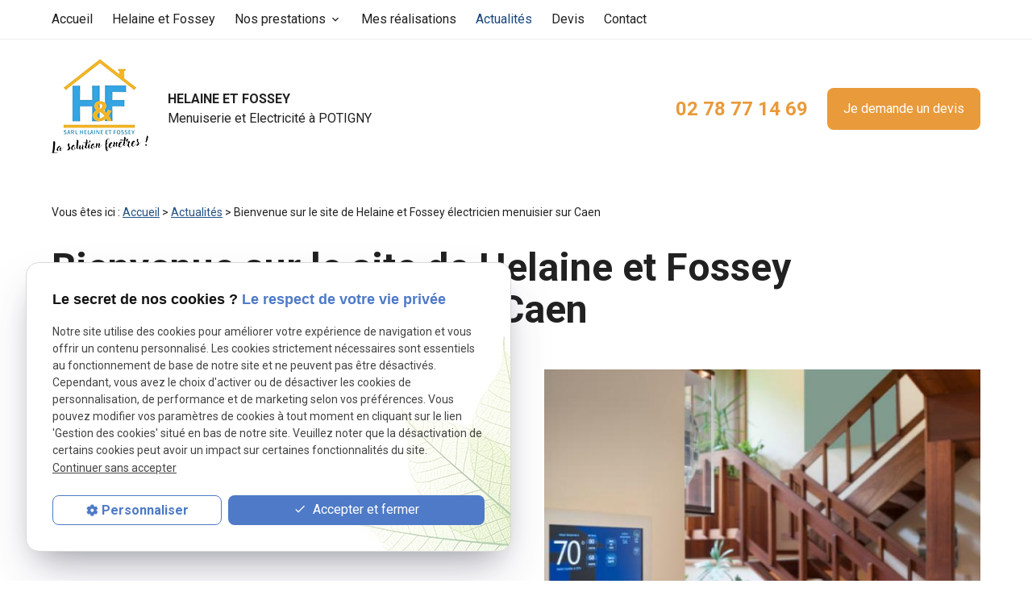

--- FILE ---
content_type: text/html; charset=UTF-8
request_url: https://www.helaine-et-fossey.fr/bienvenue-sur-le-site-de-helaine-et-fossey-electricien-menuisier-sur-caen_ad24.html
body_size: 4633
content:
<!DOCTYPE html>
<html lang="fr">

	<!-- HEAD -->
	<head>
		<meta charset="UTF-8"/>
		<title>Bienvenue sur le site de Helaine et Fossey électricien menuisier sur Caen</title>
<meta name="keywords" content="Bienvenue sur le site de Helaine et Fossey électricien menuisier sur Caen" />
<meta name="description" content="Retrouvez très prochainement les actualités de l'entreprise de menuiseries extérieures et d’électricité Helaine et Fossey sur Caen." />
<meta property="og:title" content="Bienvenue sur le site de Helaine et Fossey électricien menuisier sur Caen" />
<meta property="og:type" content="article" />
<meta property="og:url" content="https://www.helaine-et-fossey.fr/bienvenue-sur-le-site-de-helaine-et-fossey-electricien-menuisier-sur-caen_ad24.html" />
<meta property="og:image" content="https://www.helaine-et-fossey.fr/photos/crop200x200/domotique-2-1.jpg" />
<meta property="og:site_name" content="helaine-et-fossey.fr" />
<meta property="og:description" content="Retrouvez très prochainement les actualités de l'entreprise de menuiseries extérieures et d’électricité Helaine et Fossey sur Caen." />
<link rel="canonical" href="https://www.helaine-et-fossey.fr/bienvenue-sur-le-site-de-helaine-et-fossey-electricien-menuisier-sur-caen_ad24.html">
		<meta name="viewport" content="initial-scale=1.0, minimum-scale=1.0, maximum-scale=5.0, width=device-width" />

<!-- Colors -->
<meta name="msapplication-TileColor" content="#FFFFFF" />
<meta name="msapplication-TileImage" content="public/assets/gifs/icons/ms-icon-144x144.png" />

<!-- Icons -->
<link rel="apple-touch-icon" sizes="57x57" href="public/assets/gifs/icons/apple-icon-57x57.png" />
<link rel="apple-touch-icon" sizes="60x60" href="public/assets/gifs/icons/apple-icon-60x60.png" />
<link rel="apple-touch-icon" sizes="72x72" href="public/assets/gifs/icons/apple-icon-72x72.png" />
<link rel="apple-touch-icon" sizes="76x76" href="public/assets/gifs/icons/apple-icon-76x76.png" />
<link rel="apple-touch-icon" sizes="114x114" href="public/assets/gifs/icons/apple-icon-114x114.png" />
<link rel="apple-touch-icon" sizes="120x120" href="public/assets/gifs/icons/apple-icon-120x120.png" />
<link rel="apple-touch-icon" sizes="144x144" href="public/assets/gifs/icons/apple-icon-144x144.png" />
<link rel="apple-touch-icon" sizes="152x152" href="public/assets/gifs/icons/apple-icon-152x152.png" />
<link rel="apple-touch-icon" sizes="180x180" href="public/assets/gifs/icons/apple-icon-180x180.png" />
<link rel="icon" type="image/png" sizes="192x192"  href="public/assets/gifs/icons/android-icon-192x192.png" />
<link rel="icon" type="image/png" sizes="32x32" href="public/assets/gifs/icons/favicon-32x32.png" />
<link rel="icon" type="image/png" sizes="96x96" href="public/assets/gifs/icons/favicon-96x96.png" />
<link rel="icon" type="image/png" sizes="16x16" href="public/assets/gifs/icons/favicon-16x16.png" />

<!-- Manifest -->
<link rel="manifest" href="./manifest.json" />

<!-- Font -->
<link rel="preload stylesheet" as="style" href="https://fonts.googleapis.com/icon?family=Material+Icons+Outlined&display=block" />
<link rel="preload stylesheet" as="style" href="https://fonts.googleapis.com/css2?family=Roboto:ital,wght@0,400;0,700;1,400;1,700&display=swap" />

<!-- CSS -->
<link rel="preload stylesheet" as="style" href="/ressources/css/thickbox.css" />
<link rel="preload stylesheet" as="style" href="/ressources/20121001/css/fancybox/jquery.fancybox.css" media="screen" />
<link rel="preload stylesheet" as="style" href="/ressources/v2.0.3/css/styleiecheck.css" media="screen" />

<link rel="preload stylesheet" as="style" type="text/css" href="public/css/slick.css" />
<link rel="preload stylesheet" as="style" type="text/css" href="public/css/slick-theme.css" />

<link rel="preload stylesheet" as="style" href="public/css/main.css" media="screen, projection" />
<link rel="preload stylesheet" as="style" href="public/css/theme.css" media="screen, projection" />

<!-- Javascript -->
<script rel="preload" src="/ressources/20121001/js/jquery.min.js" as="script"></script>
    <link rel="preload stylesheet" as="style" type="text/css" href="public/css/components/css-actualites.css" media="screen" />
	</head>

	<!-- BODY -->
	<body class="actualites-detail">

		<!-- HEADER -->
		<header>
			<div class="sticky">
    
<div class="menu-mobile">
    <div class="container">
        <div class="menu-mobile-content">
            <button id="menu-meatballs" class="btn-menu">
                <span class="material-icons-outlined">more_horiz</i>
            </button>
            <button id="menu-burger" class="btn-menu">
                <span class="material-icons-outlined">menu</i>
            </button>
        </div>
    </div>
</div>
<div class="top-bar">
    <div class="container">
        <div class="flex-row l-align-items-center l-justify-content-space-between">
            <!--<div class="col">
                            </div>-->
            <div class="col">
                <nav id="main-nav" class="main-nav">
                    <ul><li class="firstLi"><a href="/">Accueil</a></li><li class="firstLi"><a href="electricien-menuisier.php">Helaine et Fossey</a></li><li class="firstLi sous_menu"><a href="#">Nos prestations</a><ul class="dropdown"><li class="sousLi"><a href="entreprise-electricite.php">Électricité</a></li><li class="sousLi"><a href="travaux-menuiserie-exterieure.php">Menuiserie</a></li></ul><li class="firstLi"><a href="realisation_cl3.html">Mes réalisations</a></li><li class="firstLi"><a class="selected" href="actualites_al.html">Actualités</a></li><li class="firstLi"><a href="devis.php">Devis</a></li><li class="firstLi"><a href="contact.php">Contact</a></li></ul>                </nav>
            </div>
        </div>
    </div>
</div>    <div id="header-content">
    <div class="container">
        <div class="flex-row l-align-items-center l-justify-content-space-between">
            <div class="col">
                <div class="brand">
    <a href="/" target="_self" class="logo" title="Aller &agrave; la page d'accueil">
        <div class="flex-row s-align-items-center">
            <div class="col">
    
                    <img src="public/assets/gifs/logo.png" width="" height="" alt="Logo Helaine et Fossey entreprise électricité menuiserie Ifs" class="header-only" />
                    <img src="public/assets/gifs/logo-footer.png" width="" height="" alt="Logo Helaine et Fossey entreprise électricité menuiserie Ifs" class="footer-only" />
               
            </div>
            <div class="col">
                <div class="bold">HELAINE ET FOSSEY</div>
                <div class="baseline">Menuiserie et Electricité &agrave; <span class="uppercase">Potigny</span></div>
            </div>
        </div>
    </a>
</div>            </div>
            <div class="col">
                <div class="contact-header center-align">
                    <div class="flex-row m-align-items-center m-justify-content-center l-justify-content-flex-end">
                                                    <div class="col">
                                <a href="tel:+33278771469" title="T&eacute;l&eacute;phoner au 02 78 77 14 69" class="tel bold accent-text">02 78 77 14 69</a>
                            </div>
                                                <div class="col">
                            <div class="btn-devis">
    <a href="devis.php" target="_self" title="Demander un devis" class="btn-1">Je demande un devis</a>
</div>                        </div>
                    </div>
                </div>
            </div>
        </div>
    </div>
</div></div>
<div class="fold">
            <!-- Fold pour les autres pages -->
    </div>		</header>

		<!-- MAIN -->
		<main>
			<div class="section">
				<div class="container">
					
<div id="fil_ariane"><strong>Vous êtes ici :</strong> <a href="/">Accueil</a> &gt; <a href="actualites_al.html">Actualités</a> &gt; Bienvenue sur le site de Helaine et Fossey électricien menuisier sur Caen</div>
    <h1>Bienvenue sur le site de Helaine et Fossey électricien menuisier sur Caen</h1>

<div id="container_actualite_listing">
    <div class="detail_actu">
                <span class="date_actu">Le 07 juillet 2022</span>

                    <div class="image_actu">
                <a class="lightbox" data-fancybox-group="actu_24"  href="https://www.helaine-et-fossey.fr/photos/domotique-2-1.jpg"><img src="https://www.helaine-et-fossey.fr/photos/crop640x480/domotique-2-1.jpg" title="Bienvenue sur le site de Helaine et Fossey électricien menuisier sur Caen" alt="Bienvenue sur le site de Helaine et Fossey électricien menuisier sur Caen" loading="lazy" width="640" height="480" /></a>            </div>
        
                <div class="actualitesDetailContenu"><p>Retrouvez très prochainement les actualités de l'entreprise de menuiseries extérieures et d’électricité Helaine et Fossey sur Caen.</p></div>
        
        
        <div class="actualitesDetailReseauxSociaux">
            <div class="btn_details_media">
                            <span class="tacTwitter"></span><a href="https://twitter.com/share" class="twitter-share-button" data-via="twitter_username" data-count="none" data-dnt="true"></a>
                        </div>

            <div class="btn_details_media">
                                    <div class="fb-like" data-layout="button" data-action="like" data-share="false"></div>
                            </div>
            
            <div class="clear_both"></div>
        </div>
    </div>

            <div id="listing_calendrier_2">
            <span id="titre_listing_calendrier">Autres actualités </span>
            <ul>
                                    <li><span class="mois_listing">août 2022</span>
                        <ul>
                                                    <li><a href="humidite-dans-votre-logement---quelques-informations-pratique---potigny--14-_ad30.html">Humidité dans votre logement , quelques informations pratique ! Potigny (14)</a></li>
                                                </ul>
                    </li>
                            </ul>

            <a href="actualites_al.html" class="bouton" title="Voir toutes les actualités">Voir toutes les actualités</a>
        </div>
    </div>
<div id="contact-page-interne" class="encart-contact section">
    <div class="bloc-contact">
        <div class="title-4">Gardons le contact&nbsp;:</div>
        <div class="components-encart-contact">
    <ul class="flex-row">
        <!-- DEVIS -->
        <li class="col s12 l4">
            <div class="center-align">
                <p class="bold">Une prestation vous int&eacute;resse&nbsp;?</p>
                <div class="btn-devis">
    <a href="devis.php" target="_self" title="Demander un devis" class="btn-1">Je demande un devis</a>
</div>            </div>
        </li>
        <!-- TÉLÉPHONE -->
        <li class="col s12 m6 l4">
            <div class="center-align">
                <p class="bold">Besoin d'un renseignement&nbsp;?</p>
                <a href="tel:+33278771469" title="T&eacute;l&eacute;phoner au 02 78 77 14 69" class="tel bold accent-text">02 78 77 14 69</a>
            </div>
        </li>
        <!-- RAPPEL -->
        <li class="col s12 m6 l4">
            <div class="center-align">
                <p class="bold">Vous souhaitez qu'on vous rappelle&nbsp;?</p>
                <div class="btn-rappel">
    <a href="rappel-telephonique.php" title="Demander &agrave; &ecirc;tre rappel&eacute;(e)" data-fancybox-type="iframe" rel="lightbox2" class="btn-3">Je souhaite &ecirc;tre rappel&eacute;(e)</a>
</div>            </div>
        </li>
            </ul>
</div>    </div>
</div>				</div>
			</div>
		</main>

		<!-- ASIDE -->
		<aside>
			<div id="encart-map" class="section">
    <div class="container">
                    <div class="flex-row m-align-items-stretch">
                <div class="col s12 m6 l5">
                    <div class="bloc-zone-intervention">
                        <div class="title-4">Notre zone d'intervention&nbsp;:</div>
                        <div class="zone-intervention">
    <ul>
        <li>Caen</li>
        <li>Falaise</li>
        <li>Hérouville-Saint-Clair</li>
        <li>Ifs</li>
        <li>Potigny</li>
        <li>St Pierre sur dives</li>
        <li>Thury harcourt</li>
        <li>Argentan</li>
      
    </ul>
</div>                    </div>
                </div>
                <div class="col s12 m6 l7">
                    <div class="map-container">
    <div class="googlemapssearch" data-search="sarl-helaine-et-fossey-14420-potigny" data-api-key="AIzaSyBsNNTQ0luoooUmLYu1uvgsJ25UrKJAE9g" width="100%" height="300" title="Google Maps" ></div></div>                </div>
            </div>
            </div>
</div>		</aside>

		<!-- FOOTER -->
		<footer>
			<div class="section primary white-text center-align">
    <div class="container">
        <div class="flex-row l-align-items-flex-end">
            <div class="col s12 l4 l-order-2">
                <div class="brand">
    <a href="/" target="_self" class="logo" title="Aller &agrave; la page d'accueil">
        <div class="flex-row s-align-items-center">
            <div class="col">
    
                    <img src="public/assets/gifs/logo.png" width="" height="" alt="Logo Helaine et Fossey entreprise électricité menuiserie Ifs" class="header-only" />
                    <img src="public/assets/gifs/logo-footer.png" width="" height="" alt="Logo Helaine et Fossey entreprise électricité menuiserie Ifs" class="footer-only" />
               
            </div>
            <div class="col">
                <div class="bold">HELAINE ET FOSSEY</div>
                <div class="baseline">Menuiserie et Electricité &agrave; <span class="uppercase">Potigny</span></div>
            </div>
        </div>
    </a>
</div>                                    <div class="siret">N&deg; SIRET&nbsp;: 40977889100021</div>
                            </div>
            <div class="col s12 l4 l-order-1">
                                                    <address>
                        <a href="tel:+33278771469" title="T&eacute;l&eacute;phoner au 02 78 77 14 69" class="tel bold">02 78 77 14 69</a>
                    </address>
                    <address>
                                                    <a href="https://goo.gl/maps/RGSYfbxMxCWMixMS9" target="_blank" rel="noopener noreferrer nofollow" title="Voir le plan" class="lien-maps">16 rue du général Leclerc<br />14420&nbsp;POTIGNY</a>
                                            </address>
                            </div>
            <div class="col s12 l4 l-order-3">
                <nav>
                    <ul class="list-nostyle">
                        <li><a href="plan-site.php" title="Voir le plan du site" target="_self">Plan du site</a></li>
                        <li><a href="/ressources/ajax/mentions_legales_box.php" title="Mentions l&eacute;gales" data-fancybox-type="iframe" class="ML_box">Mentions l&eacute;gales</a></li>
                        <li><a href="politique-de-confidentialite.php" title="Politique de confidentialit&eacute;" target="_self">Politique de confidentialit&eacute;</a></li>
                        <li><a href="#gestion-des-cookies" title="Gestion des cookies">Gestion des cookies</a></li>
                    </ul>
                </nav>
            </div>
        </div>
    </div>
</div>		</footer>

		<!-- MEATBALLS -->
		<div id="nav-meatballs" class="white">
    <div class="container">
        <!-- LOGO -->
        <div class="section">
            <div class="brand">
    <a href="/" target="_self" class="logo" title="Aller &agrave; la page d'accueil">
        <div class="flex-row s-align-items-center">
            <div class="col">
    
                    <img src="public/assets/gifs/logo.png" width="" height="" alt="Logo Helaine et Fossey entreprise électricité menuiserie Ifs" class="header-only" />
                    <img src="public/assets/gifs/logo-footer.png" width="" height="" alt="Logo Helaine et Fossey entreprise électricité menuiserie Ifs" class="footer-only" />
               
            </div>
            <div class="col">
                <div class="bold">HELAINE ET FOSSEY</div>
                <div class="baseline">Menuiserie et Electricité &agrave; <span class="uppercase">Potigny</span></div>
            </div>
        </div>
    </a>
</div>        </div>
        <!-- CTA -->
        <div class="btn-devis">
    <a href="devis.php" target="_self" title="Demander un devis" class="btn-1">Je demande un devis</a>
</div>        <div class="section">
            <div class="title-6"><span class="material-icons-outlined">phone</span>Contactez-nous&nbsp;:</div>
            <!-- NUMÉRO DE TÉLÉPHONE -->
                            <a href="tel:+33278771469" title="Appeler ce numéro" class="tel flow-text bold accent-text">02 78 77 14 69</a>
                        <!-- BOUTON RAPPEL -->
            <div class="btn-rappel">
    <a href="rappel-telephonique.php" title="Demander &agrave; &ecirc;tre rappel&eacute;(e)" data-fancybox-type="iframe" rel="lightbox2" class="btn-3">Je souhaite &ecirc;tre rappel&eacute;(e)</a>
</div>        </div>
        <div class="section">
            <div class="title-6"><span class="material-icons-outlined">email</span>&Eacute;crivez-nous&nbsp;:</div>
            <!-- BOUTON CONTACT -->
            <div class="btn-contact">
    <a href="contact.php" title="Prendre contact" target="_self" class="btn-2">Je prends contact</a>
</div>        </div>
        <div class="section">
            <div class="title-6"><span class="material-icons-outlined">place</span>Adresse&nbsp;:</div>
            <!-- ADRESSE POSTALE -->
                            <a href="https://goo.gl/maps/RGSYfbxMxCWMixMS9" title="Voir le plan" rel="noopener noreferrer nofollow" target="_blank">16 rue du général Leclerc<br />14420 POTIGNY</a>
                    </div>
        <!-- HORAIRES -->
        <div class="section">
            <div class="title-6"><span class="material-icons-outlined">access_time</span>Horaires&nbsp;:</div>
            <table class="horaires">
    <tbody>
        <tr class="">
            <td>Lundi</td>
            <td>09:00-12:00,&nbsp;<wbr>14:00-18:00</td>
        </tr>
        <tr class="today">
            <td>Mardi</td>
            <td>09:00-12:00,&nbsp;<wbr>14:00-18:00</td>
        </tr>
        <tr class="">
            <td>Mercredi</td>
            <td>Ferm&eacute;</td>
        </tr>
        <tr class="">
            <td>Jeudi</td>
            <td>09:00-12:00,&nbsp;<wbr>14:00-18:00</td>
        </tr>
        <tr class="">
            <td>Vendredi</td>
            <td>09:00-12:00,&nbsp;<wbr>14:00-18:00</td>
        </tr>
        <tr class="">
            <td>Samedi</td>
            <td>Ferm&eacute;</td>
        </tr>
        <tr class="">
            <td>Dimanche</td>
            <td>Ferm&eacute;</td>
        </tr>
    </tbody>
</table>        </div>
        <!-- RÉSEAUX SOCIAUX -->
        <!--<div class="section">
            <div class="reseaux-sociaux">
                <div class="title-6"><span class="material-icons-outlined">share</span>Réseaux sociaux&nbsp;:</div>
                            </div>
        </div> -->   
    </div>
</div>
		<!-- SCRIPTS -->
		<script rel="preload" src="/ressources/rwd.v1.1/js/outils.js" as="script"></script>
<script rel="preload" src="/ressources/20121001/js/jquery.fancybox.js" as="script"></script>
<script rel="preload" src="/ressources/4.0.1/js/slick.min.js"></script>
<script rel="preload" src="public/js/main.js" as="script"></script>
<script rel="preload" src="public/js/slick-config.js" as="script"></script>
<link href="/ressources/css/navigateurObsolete.css" rel="preload stylesheet" type="text/css" as="style"/>
<link rel="alternate" type="application/rss+xml" title="Actualités de helaine-et-fossey.fr" href="/rss.xml"/><script rel="preload" type="text/javascript" src="/ressources/js/tarteaucitron/tarteaucitron.js" as="script"></script>
<script rel="preload" type="text/javascript" src="/ressources/js/tarteaucitron/tarteaucitron_init.js" as="script"></script>
<script rel="preload" type="text/javascript" src="/ressources/js/navigateurObsolete.js" as="script"></script>
<script rel="preload" type="text/javascript" src="/ressources/js/newsletter.js" as="script"></script>
<script type="text/javascript">
(tarteaucitron.job = tarteaucitron.job || []).push("twitter");
</script>
<script type="text/javascript">
(tarteaucitron.job = tarteaucitron.job || []).push("googlemapssearch");
</script>
<script type="text/javascript">
(tarteaucitron.job = tarteaucitron.job || []).push("facebook");
</script>
<script type="text/javascript">
(tarteaucitron.job = tarteaucitron.job || []).push("youtube");
</script>
<script type="text/javascript">
(tarteaucitron.job = tarteaucitron.job || []).push("gcmadstorage");
</script>
<script type="text/javascript">
(tarteaucitron.job = tarteaucitron.job || []).push("gcmanalyticsstorage");
</script>
<script type="text/javascript">
(tarteaucitron.job = tarteaucitron.job || []).push("gcmpersonalization");
</script>
<script type="text/javascript">
(tarteaucitron.job = tarteaucitron.job || []).push("gcmadsuserdata");
</script>
<script type="text/javascript">
tarteaucitron.user.gtagUa = "G-NGST062VZG";(tarteaucitron.job = tarteaucitron.job || []).push("gtag");
</script>
<script>
    //This is the "Offline page" service worker

    //Add this below content to your HTML page, or add the js file to your page at the very top to register service worker
    if (navigator.serviceWorker.controller) {
        console.log('[PWA Builder] active service worker found, no need to register')
    } else {
        //Register the ServiceWorker
        navigator.serviceWorker.register('/pwabuilder-sw.js', {
            scope: './'
        }).then(function(reg) {
            // console.log('Service worker has been registered for scope:'+ reg.scope);
        });
    }
</script>		<section id="IEcheck"></section>

	</body>
</html>

--- FILE ---
content_type: text/css
request_url: https://www.helaine-et-fossey.fr/public/css/theme.css
body_size: 4172
content:
:root {
    --primary-color: hsla(212, 65%, 30%, 1);
    --primary-color-lighten: hsla(212, 65%, 40%, 1);
    --primary-color-darken: hsla(212, 65%, 20%, 1);
    --secondary-color: hsla(212, 58%, 33%, 1);
    --secondary-color-lighten: hsla(212, 58%, 43%, 1);
    --secondary-color-darken: hsla(212, 58%, 23%, 1);
    --accent-color: hsla(33, 80%, 57%, 1);
    --accent-color-lighten: hsla(33, 80%, 67%, 1);
    --accent-color-darken: hsla(33, 80%, 47%, 1);
    --background-color: hsla(0, 0%, 100%, 1);
    --text-color: hsla(0, 0%, 15%, 1);
    --text-color-lighten: hsl(0, 0%, 35%);
    --primary-background-color: hsla(0, 0%, 100%, 1);
    --secondary-background-color: hsla(0, 0%, 100%, 1);
    --accent-background-color: hsla(0, 0%, 100%, 1);
    --success-color: hsla(122, 39%, 49%, 1);
    --error-color: hsla(4, 90%, 58%, 1);
    --info-color: hsla(199, 98%, 48%, 1);
    --font-primary: Roboto, sans-serif;
    --font-secondary: Roboto, sans-serif;
    --card-border-radius: .5rem;
    --button-border-radius: .5rem;
}


/* UTILES */


/* ====== */

.flex-row.s-no-wrap {
    flex-wrap: nowrap;
}

.flex-row>.col.s-no-shrink {
    flex-shrink: 0;
}

.brand {
    margin-bottom: 1rem;
    text-align: center;
}

.brand .logo .flex-row {
    flex-direction: column;
    align-items: center;
}

.brand .logo .flex-row>.col:first-child {
    margin-bottom: 1rem;
}

.brand .logo .flex-row>.col:last-child {
    text-align: center;
}

.white-text .brand .logo svg,
.white-text .brand .logo svg * {
    fill: #FFFFFF;
}

main address {
    margin-bottom: 1.5rem;
}

[class*="slick-"] a {
    outline: none;
}

.slick-dotted {
    margin-bottom: 3.5rem !important;
}

.slick-dotted:last-child {
    margin-bottom: 2.5rem !important;
}

.slick-dots {
    margin-top: .5rem;
    top: 100%;
    bottom: auto;
}

.white-text .slick-dots li button:before,
.white-text .slick-dots li.slick-active button:before {
    color: #FFFFFF;
}

#fil_ariane>strong:first-child {
    font-weight: normal;
}

.paginationControl {
    display: block;
    width: 100%;
    margin-top: 1.5rem;
}

.paginationControl span,
.paginationControl a {
    display: inline-block;
    width: auto;
    padding: .25rem;
    font-size: 1.125rem;
    line-height: 1;
}

.paginationControl .disabled,
.paginationControl .selected {
    color: #cccccc;
}

.paginationControl a {
    color: var(--primary-color);
}

.paginationControl a:hover {
    color: var(--primary-color-darken);
}

.fancybox-lock {
    margin: 0 !important;
}

.fancybox-lock .fancybox-overlay {
    overflow-y: unset;
}

.slick-list {
    overflow: hidden !important;
}

.slick-prev::before,
.slick-next::before {
    font-family: 'Material Icons Outlined';
}

input:not([type]),
input[type="text"]:not(.browser-default),
input[type="password"]:not(.browser-default),
input[type="email"]:not(.browser-default),
input[type="url"]:not(.browser-default),
input[type="time"]:not(.browser-default),
input[type="date"]:not(.browser-default),
input[type="datetime"]:not(.browser-default),
input[type="datetime-local"]:not(.browser-default),
input[type="tel"]:not(.browser-default),
input[type="number"]:not(.browser-default),
input[type="search"]:not(.browser-default),
textarea {
    background-color: #FFFFFF;
}

section.ac-doubleColonne img {
    width: 100%;
    height: auto;
}

section.ac-colonne.ac-colonne_1.ui-sortable img {
    width: 100%;
    height: auto;
}

section.ac-colonne.ac-colonne_2.ui-sortable img {
    width: 100%;
    height: auto;
}

.sc-content .ac-doubleColonne .ac-colonne {
    object-fit: cover;
}

div#nav-meatballs {
    text-align: center;
}

div#nav-meatballs table.horaires {
    margin: auto;
}

div#nav-meatballs .reseaux-sociaux ul {
    justify-content: center;
}

.flex-row.s-justify-content-center {
    margin: 0px !important;
}

a.logo img+img {
    display: none;
}

footer a.logo img+img {
    display: block;
}

.fancy-box-body .logo .flex-row.s-align-items-center {
    justify-content: center;
}

.fancy-box-body .brand a {
    display: block;
    width: 100%;
    max-width: 100%;
    font-size: 0.8em;
}

.fancy-box-body h2::before {
    width: 0px;
    height: 0px;
}

.fancy-box-body h2 {
    display: block;
    text-align: center;
}

.fancy-box-body h2 {
    font-size: 13px !important;
    padding-bottom: 8px;
    margin-bottom: 0px;
}

body.fancy-box-body {
    padding: 0 15px;
}

body.fancy-box-body form.generateur p.erreur {
    padding: 0 5px;
    margin: 0 0 3px;
}

.fancy-box-body h1 {
    font-size: 13px !important;
    padding-bottom: 8px;
    margin-bottom: 0px;
    margin-top: 3px;
    text-align: center;
}

.fancy-box-body a.logo div .col+.col {
    display: none;
}

.filtres-top a {
    font-weight: 700;
    color: var(--accent-color);
    margin: 21px 0px;
    display: inline-block;
}

.filtres-top a:hover {
    opacity: 0.7;
}

.filtres-top a+a {
    margin-left: 20px;
}

@media screen and (max-width: 992px) {
    .reseaux-sociaux>ul {
        justify-content: center;
        margin: -.25rem;
    }
    .reseaux-sociaux>ul>li {
        padding: .25rem;
    }
    .reseaux-sociaux a {
        padding: .75rem;
    }
    .paginationControl {
        text-align: center;
    }
    .paginationControl span,
    .paginationControl a {
        margin: 0 .25rem;
        padding: .75rem;
        line-height: 1.5rem;
    }
    .paginationControl a {
        background-color: #FFFFFF;
    }
}

@media screen and (min-width: 601px) {
    .sc-content .ac-doubleColonne .ac-colonne {
        width: 100%;
    }
    section.ac-colonne.ac-colonne_2.ui-sortable img {
        width: 100%;
        height: 300px;
        object-fit: cover;
    }
    section.ac-colonne.ac-colonne_1.ui-sortable img {
        width: 100%;
        height: 300px;
        object-fit: cover;
    }
}

@media screen and (min-width: 768px) {
    .sc-content .ac-doubleColonne .ac-colonne {
        width: 50%;
    }
    section.ac-colonne.ac-colonne_2.ui-sortable img {
        width: 100%;
        height: 100%;
        object-fit: cover;
    }
    section.ac-colonne.ac-colonne_1.ui-sortable img {
        width: 100%;
        height: 100%;
        object-fit: cover;
    }
}

@media screen and (min-width: 993px) {
    .sc-content .ac-doubleColonne {
        align-items: center;
    }
    .flex-row.l-justify-content-flex-start {
        display: flex !important;
        justify-content: flex-start;
    }
    .l-row-reverse {
        display: flex;
        flex-direction: row-reverse;
    }
    .col.l-order-1 {
        order: 1;
    }
    .col.l-order-2 {
        order: 2;
    }
    .col.l-order-3 {
        order: 3;
    }
}


/* TYPOGRAPHIE */


/* =========== */

h2 {
    color: var(--primary-color);
}

div[id^="bloc"] ul,
div[id^="bloc"] ol,
.actualitesDetailContenu ul,
.actualitesDetailContenu ol {
    margin-left: 40px;
    margin-bottom: 1rem;
}

ol li {
    padding: .25em 0;
}

@media screen and (min-width: 601px) {
    h2,
    .title-2 {
        line-height: 1.25;
    }
}


/* TOP-BAR */


/* ======= */

.top-bar .main-nav ul li.sous_menu>a::after {
    font-family: 'Material Icons Outlined';
}

@media screen and (max-width: 992px) {
    .top-bar .main-nav {
        padding-bottom: 4rem;
    }
}

@media screen and (min-width: 993px) {
    .top-bar {
        border-bottom: solid 1px rgba(0, 0, 0, .08);
    }
    .top-bar .main-nav ul li.sous_menu ul.dropdown li.sous_menu {
        position: relative;
    }
    .top-bar .main-nav ul li.sous_menu ul.dropdown li.sous_menu a {
        display: flex;
        flex-direction: row;
        align-items: center;
        justify-content: space-between;
    }
    .top-bar .main-nav ul li.sous_menu ul.dropdown li.sous_menu>a::after {
        margin-top: 0;
        content: '\e5cc';
    }
    .top-bar .main-nav ul li.sous_menu ul.dropdown li.sous_menu ul.ssdropdown {
        display: none;
        width: max-content;
        max-width: 400px;
        background-color: rgba(255, 255, 255, 1);
        position: absolute;
        top: 0;
        left: 100%;
        box-shadow: 0 0 1rem 0 rgba(0, 0, 0, .08);
        z-index: 2;
    }
    .top-bar .main-nav ul li.sous_menu ul.dropdown li.sous_menu:hover ul.ssdropdown {
        display: block;
    }
    .top-bar .main-nav ul li.sous_menu ul.dropdown li.sous_menu:hover ul.ssdropdown a {
        font-weight: normal;
    }
}


/* HEADER-CONTENT */


/* ============== */

#header-content {
    padding-top: 1.5rem;
    padding-bottom: 1.5rem;
}

#header-content a.tel {
    font-size: 1.5rem;
}

@media screen and (min-width: 601px) {
    #header-content .brand .logo .flex-row {
        flex-direction: row;
    }
    #header-content .brand .logo .flex-row>.col:first-child {
        margin-bottom: 0;
    }
    #header-content .brand .logo .flex-row>.col:last-child {
        text-align: left;
    }
}

@media screen and (max-width: 992px) {
    #header-content a.tel {
        display: inline-block;
        margin-top: .5rem;
        margin-bottom: .5rem;
        padding: .75rem;
        line-height: 1;
    }
}

@media screen and (min-width: 993px) {
    #header-content .brand {
        margin-bottom: 0;
    }
}


/* FOLD */


/* ==== */

.fold-prestations .row {
    margin: 0 -1px 0 0;
}

.fold-prestations .row .col {
    padding: 0;
}

.prestation {
    display: flex;
    flex-direction: column;
    align-items: flex-start;
    justify-content: flex-end;
    width: 100%;
    height: 20rem;
    border-right: solid 1px transparent;
    overflow: hidden;
    position: relative;
}

.prestation>img {
    display: block;
    width: auto !important;
    max-width: none !important;
    min-width: 1000%;
    height: auto;
    min-height: 1000%;
    margin: auto;
    position: absolute;
    top: -10000%;
    right: -10000%;
    bottom: -10000%;
    left: -10000%;
    transform: scale(.1);
    z-index: -1;
}

.prestation>a {
    display: block;
    padding: 2rem;
    font-size: 1.25rem;
    font-weight: bold;
    color: #FFFFFF;
    position: static !important;
}

.prestation>a::before {
    display: block;
    width: 100%;
    height: 100%;
    content: '';
    background-color: #000000;
    opacity: .4;
    position: absolute;
    top: 0;
    right: 0;
    bottom: 0;
    left: 0;
    z-index: 0;
}

.prestation>a span {
    display: block;
    padding-left: 1rem;
    position: relative;
}

.prestation>a span::before {
    display: block;
    width: 0;
    height: 100%;
    content: '';
    border-left: solid 1px;
    position: absolute;
    top: 0;
    left: 0;
}

@media screen and (min-width: 601px) {
    .prestation {
        height: 20rem;
    }
}

@media screen and (min-width: 993px) {
    .prestation {
        height: 25rem;
    }
    .prestation>img {
        transition: transform .3s ease-in-out;
    }
    .prestation:hover>img {
        transform: scale(.12);
    }
}


/* BLOC-01 */


/* ======= */

.qualifications-bloc-01 {
    padding: .5rem 1.5rem;
    background-color: #FFFFFF;
    border-radius: var(--card-border-radius);
}

@media screen and (min-width: 601px) and (max-width: 992px) {
    .qualifications-bloc-01 {
        margin-bottom: 1.5rem;
    }
}


/* ENCART FORMULAIRE */


/* ================= */

.bloc-formulaire {
    background-color: #FFFFFF;
    border-radius: var(--card-border-radius);
    overflow: hidden;
}

.bloc-formulaire>.flex-row>.col:first-child>div {
    padding: 2rem 1.5rem;
}

.bloc-formulaire .title-4 {
    margin: 0;
    border-bottom: solid 1px var(--primary-color);
}

@media screen and (min-width: 601px) {
    .bloc-formulaire form .submit .btn.fluid {
        width: auto;
    }
    .bloc-formulaire>.flex-row>.col:first-child>div {
        padding: 2rem 0 2rem 1.5rem;
    }
    .bloc-formulaire>.flex-row>.col:last-child .image-wrapper {
        width: calc(100% + 1.5rem);
        margin-left: -1.5rem;
    }
}

@media screen and (min-width: 993px) {
    .bloc-formulaire form ul {
        column-count: 3;
        column-gap: 1.5rem;
    }
}


/* ENCART POINTS FORTS */


/* =================== */

.bloc-points-forts {
    background-color: #FFFFFF;
    border-radius: var(--card-border-radius);
}

.bloc-points-forts>div {
    padding: 2rem 1.5rem;
}

.bloc-points-forts .title-4 {
    margin: 0;
    border-bottom: solid 1px var(--primary-color);
}


/* CATALOGUE ENCART LISTING DÃ‰TAIL */


/* =============================== */

.card.fiche-catalogue .card-title {
    font-size: 1rem;
}

@media screen and (min-width: 993px) {
    .card.fiche-catalogue .card-image>img {
        transition: transform .3s ease-in-out;
    }
    .card.fiche-catalogue:hover .card-image>img {
        transform: scale(.12);
    }
    .card.fiche-catalogue .card-title a {
        transition: color .3s ease-in-out;
    }
    .card.fiche-catalogue .card-title a:hover {
        color: var(--primary-color);
    }
}


/* ENCART CONTACT */


/* ============== */

.bloc-contact {
    background-color: #FFFFFF;
    border-radius: var(--card-border-radius);
}

.bloc-contact>div {
    padding: 2rem 1.5rem;
}

.bloc-contact .title-4 {
    margin: 0;
    border-bottom: solid 1px var(--primary-color);
}

.encart-contact a.tel {
    display: inline-block;
    font-size: 1.5rem;
    line-height: 52px;
}

@media screen and (max-width: 600px) {
    .components-encart-contact .flex-row>.col:not(:last-child) {
        margin-bottom: 1.5rem;
    }
}

@media screen and (min-width: 601px) and (max-width: 992px) {
    .components-encart-contact .flex-row>.col:not(.m6):first-child {
        margin-bottom: 1.5rem;
    }
    .components-encart-contact .flex-row>.col:not(.m6):last-child {
        margin-top: 1.5rem;
    }
}


/* ENCART FOURNISSEURS */


/* =================== */

.bloc-fournisseurs {
    background-color: #FFFFFF;
    border-radius: var(--card-border-radius);
}

.bloc-fournisseurs>div {
    padding: 2rem 1.5rem;
}

.bloc-fournisseurs .title-4 {
    margin: 0;
    border-bottom: solid 1px var(--primary-color);
}

.fournisseurs ul li img {
    display: block;
    margin: 0 auto;
}


/* ENCART AVIS GOOGLE GMB */


/* ====================== */

#avis {
    margin-bottom: 0 !important;
}

#avis .titre_avis {
    font-size: 1.25rem;
}

#avis .titre_avis::after {
    content: ' :';
}

#encart_avis {
    max-width: none !important;
    margin: 0 -.75rem !important;
}

#encart_avis .bloc-avis {
    margin-right: .75rem;
    margin-bottom: 1rem;
    margin-left: .75rem;
    border-radius: var(--card-border-radius);
    box-shadow: none;
}

.js-more .avis::after {
    background: linear-gradient(to bottom, rgba(255, 255, 255, 0) 0%, rgba(255, 255, 255, 1) 100%) !important;
}

@media screen and (max-width: 992px) {
    #avis #encart_avis.slick-initialized {
        margin-bottom: 3rem;
    }
    #avis #encart_avis .slick-prev,
    #avis #encart_avis .slick-next {
        margin-top: .5rem;
        top: 100% !important;
        transform: none;
    }
    #avis #encart_avis .slick-prev {
        margin-right: .25rem;
        right: 50% !important;
        left: auto !important;
    }
    #avis #encart_avis .slick-next {
        margin-left: .25rem;
        right: auto !important;
        left: 50% !important;
    }
}


/* ENCART ACTUALITES */


/* ================= */

#encart-actualites .card {
    background-color: #FFFFFF !important;
    border-radius: var(--card-border-radius) !important;
}

#encart-actualites .card>div>* {
    padding: 2rem 1.5rem;
}

#encart-actualites .card .date-actualite {
    display: none;
}

#encart-actualites .card .card-title {
    margin: 0;
    font-size: 1.125rem;
    color: inherit !important;
    border-bottom: solid 1px var(--primary-color);
}

#encart-actualites .card .card-title>a {
    display: inline-block;
    color: inherit !important;
    transition: color .3s ease-in-out;
}

#encart-actualites .card .card-title>a:hover {
    color: var(--primary-color) !important;
}


/* ENCART MAP */


/* ========== */

.bloc-zone-intervention {
    background-color: #FFFFFF;
    border-radius: var(--card-border-radius);
}

.bloc-zone-intervention>div {
    padding: 2rem 1.5rem;
}

.bloc-zone-intervention .title-4 {
    margin: 0;
    border-bottom: solid 1px var(--primary-color);
}

.bloc-zone-intervention .zone-intervention ul {
    margin: 0;
    padding-left: 1em;
    list-style: none;
}

.bloc-zone-intervention .zone-intervention ul>li::before {
    display: inline-block;
    width: 1em;
    margin-left: -1em;
    content: '\26AC';
    color: var(--primary-color);
}

#encart-map .map-container {
    border-radius: var(--card-border-radius);
    overflow: hidden;
}

@media screen and (min-width: 601px) {
    #encart-map .map-container,
    #encart-map .map-container>iframe {
        height: 100%;
    }
    .bloc-zone-intervention .zone-intervention ul {
        column-count: 2;
        column-gap: 1.5rem;
    }
    .col .bloc-zone-intervention .zone-intervention ul {
        column-count: 1;
    }
}

@media screen and (min-width: 993px) {
    .bloc-zone-intervention .zone-intervention ul {
        column-count: 4;
    }
    .col .bloc-zone-intervention .zone-intervention ul {
        column-count: 2;
    }
}


/* NEWSLETTER */


/* ========== */

#newsletter label {
    display: none;
}

#newsletter p {
    margin-bottom: 1.5rem;
}

@media screen and (min-width: 601px) {
    #newsletter {
        max-width: 58.333333%;
        margin: 0 auto;
    }
}

@media screen and (min-width: 993px) {
    #newsletter {
        max-width: 41.666666%;
    }
}


/* FOOTER */


/* ====== */

body>footer a.tel {
    font-size: 1.5rem;
}

body>footer a.lien-maps {
    display: inline-block;
}

@media screen and (max-width: 992px) {
    body>footer>.section>.container>.flex-row>.col {
        padding-top: 0;
        padding-bottom: 0;
    }
    body>footer>.section>.container>.flex-row>.col:not(:last-child) {
        margin-bottom: 1.5rem;
    }
    body>footer a.tel {
        display: inline-block;
        margin-top: .5rem;
        margin-bottom: .5rem;
        padding: .75rem;
        line-height: 1;
    }
}

@media screen and (min-width: 993px) {
    body>footer .container>.flex-row>.col:nth-child(2) {
        text-align: left;
    }
    body>footer .container>.flex-row>.col:last-child {
        text-align: right;
    }
    body>footer .reseaux-sociaux,
    body>footer address:not(:last-child) {
        margin-bottom: 1rem;
    }
}


/* MEATBALLS */


/* ========= */

@media screen and (max-width: 600px) {
    #nav-meatballs .reseaux-sociaux>ul {
        justify-content: flex-start;
    }
}


/* PAGE CONTACT */


/* ============ */

.contact-page h1 {
    margin-bottom: 2rem;
    line-height: 1.42875;
    /* font-size: 28px; */
    color: #FFFFFF;
}

.contact-page #fil_ariane a {
    color: hsl(0deg 0% 100%);
}

.contact-page p.intro {
    color: #FFFFFF;
}

.contact-page .coordonnees li,
.contact-page #clock li {
    font-size: 1rem;
}

.contact-page .coordonnees li a.tel {
    color: var(--accent-color-lighten);
}

.contact-page .image-wrapper {
    display: none;
}

@media screen and (min-width: 601px) {
    .contact-page h1 {
        margin-top: 1rem;
        /* font-size: 3rem; */
    }
}

@media screen and (min-width: 993px) {
    .contact-page .image-wrapper {
        display: block;
        height: 710px;
    }
    .contact-page .image-wrapper>img {
        display: block;
        width: auto !important;
        max-width: none !important;
        min-width: 1000%;
        height: auto;
        min-height: 1000%;
        margin: auto;
        position: absolute;
        top: -10000%;
        right: -10000%;
        bottom: -10000%;
        left: -10000%;
        transform: scale(.1);
    }
}


/* CATALOGUE DÃ‰TAIL */


/* ================ */

.catalogue-detail a.lightbox,
.catalogue-detail a.lightbox img {
    display: block;
    width: 100%;
    height: auto;
}

.catalogue-detail a.lightbox {
    margin-bottom: 1.5rem;
}

.catalogue-detail .row .flex-row .col:not(:first-child) {
    width: 33.333333%;
}


/* PAGE 404 */


/* ======== */

body.page-404 {
    padding-top: 0;
}

.page-404 .right-404 {
    margin: 2.5rem 0 1.5rem;
    padding: 2rem 1rem;
    border-radius: var(--card-border-radius);
    background-color: #FFFFFF;
    box-shadow: 0 .5rem 1rem rgba(0, 0, 0, .04);
}

.page-404 .right-404 ul {
    margin-top: 1.5rem;
    margin-bottom: 1.5rem;
}

@media screen and (min-width: 601px) {
    body.page-404>main>.section>.container>.flex-row {
        flex-direction: row-reverse;
    }
    .page-404 .right-404 {
        margin: 3rem 0;
        padding: 2rem 2.5rem;
    }
}


/* DEMANDE DE RAPPEL */


/* ================= */

body.fancy-box-body {
    padding-top: 1.5rem;
}

.rappel_telephonique .brand a.logo {
    pointer-events: none;
}

.rappel_telephonique h2 {
    margin-top: 1rem;
    margin-bottom: .5rem;
    font-size: 1rem;
    text-align: center;
}

@media screen and (min-width: 401px) {
    .rappel_telephonique .brand {
        margin-bottom: 0;
    }
    .rappel_telephonique .brand .logo .flex-row {
        flex-direction: row;
    }
    .rappel_telephonique .brand .logo .flex-row>.col:first-child {
        margin-bottom: 0;
    }
    .rappel_telephonique .brand .logo .flex-row>.col:last-child {
        text-align: left;
    }
}


/* GESTION DE CONTENU */


/* ================== */

input[class*="mce-"] {
    width: 320px;
    max-width: 100%;
    box-sizing: border-box;
}

.mce-label {
    position: static !important;
}

/* BANDEAU */
.bandeau {
    display: flex;
    justify-content: center;
    margin-top: 1rem;
}
.bloc-bandeau {
    padding: 1rem;
    border-radius: var(--card-border-radius);
    background-color: var(--secondary-color-lighten);
    box-shadow: 0 2px 2px 0 rgb(0 0 0 / 14%), 0 1px 5px 0 rgb(0 0 0 / 12%), 0 3px 1px -2px rgb(0 0 0 / 20%);
}
.bandeau p {
    text-align: center;
    margin-bottom: 0;
    color: #fff;
}

--- FILE ---
content_type: text/css
request_url: https://www.helaine-et-fossey.fr/public/css/components/css-actualites.css
body_size: 1589
content:
.all_cat_actu {
	display: block;
	padding-bottom: 1.5rem;
	margin-bottom: 1rem;
	border-bottom: solid 1px #e7e7e7;
}
.actualitesDetailCategories {
	margin-top: 30px;
}
.cat_actu li {
	list-style: none;
}

/* RECHERCHER */
.recherche_actu form {
	display: block;
}
.recherche_actu label {
	display: inline-block;
	margin-bottom: .5rem !important;
}
.recherche_actu #input_recherche_actu {
	display: inline-block;
	width: 100%;
	margin-bottom: .5rem;
}
.recherche_actu #recherche_actu_submit {
	font-family: 'Material Icons Outlined';
	font-size: 1.5rem;
}
.actualitesListingResultat {
	margin-bottom: 10px;
}
.cat_actu {
	border-bottom: solid 1px #e7e7e7;
	padding-bottom: 1rem;
	margin-bottom: 1rem;
	font-size: 0;
}
.cat_actu ul {
	margin: 0;
	font-size: 1rem;
}
.cat_actu ul p {
	margin-bottom: 1rem;
}
.cat_actu ul ul {
	display: flex;
	flex-direction: row;
	align-items: center;
	justify-content: flex-start;
	flex-wrap: wrap;
	margin: 0 -.5rem;
}
.cat_actu ul ul li {
	margin: 0;
	padding: 0 .5rem;
}
.cat_actu ul ul li a {
	display: inline-block;
	padding: 1rem 1.25rem;
	color: #FFFFFF;
	text-decoration: none !important;
	line-height: 0;
	border-radius: 1rem;
	background-color: var(--secondary-color);
	transition: background-color .3s ease-in-out;
}
.cat_actu ul ul li a:hover {
	background-color: var(--secondary-color-darken);
	color: #FFFFFF;
}
.actualitesListingResultat {
	letter-spacing: normal;
}
.actualite_highlight {
	background: transparent !important
}

/* LISTING */
#container_actualite_listing {
	float: none;
}
.actualitesListingPhotos {
	flex-shrink: 0;
	width: 100%;
	max-width: 480px;
	height: auto;
	margin: 0 auto 1.5rem;
}
.actualitesListingPhotos > img {
	display: block;
	width: 100%;
	height: auto;
}
.actualitesListingInfos {
	width: 100%;
}
.actualitesListingInfos .bouton2 {
	text-align: center !important;
	margin-top: 1rem;
}
.bloc_listing_actu {
	margin: 0 0 1rem;
	padding: 1.5rem 0;
	border-bottom: 1px solid #e7e7e7;
	display: flex;
	justify-content: flex-start;
	flex-direction: column;
	text-align: center;
}
.date_actu {
	color: var(--text-color-lighten);
	display: inline-block;
	margin-right: .5rem;
	margin-bottom: .5rem;
	font-size: .875em;
}
.actualitesListingCategories {
	display: inline-block;
	font-size: .875em;
	font-weight: 700;
	letter-spacing: .024em;
}
.actualitesListingCategories a {
	color: var(--secondary-color);
}
.actualitesListingCategories a:hover {
	color: var(--secondary-color-darken);
}
.actualitesListingCategories:before {
	content: '-';
	display: inline-block;
	margin-right: .5rem;
}
.nom_cat {
	color: var(--secondary-color);
	font-style: italic;
}
#container_actualite_listing .titre_actu {
	display: block;
	margin: 0 0 1rem;
	font-size: 1.25em;
	color: var(--primary-color);
}
#container_actualite_listing .titre_actu a {
	color: inherit;
}
.titre_actu::first-letter {
	text-transform: uppercase;
}
#container_actualite_listing a.titre_actu,
#container_actualite_listing .titre_actu a {
	text-decoration: underline;
}
#container_actualite_listing a.titre_actu:hover,
#container_actualite_listing .titre_actu a:hover {
	text-decoration: none;
}
.contenu_resume {
	margin-bottom: 0 !important;
}
p.contenu_resume::first-letter {
	text-transform: uppercase;
}
.img_actu {
	display: block;
	overflow: hidden;
	width: 23.404293%;
	height: 100px;
	float: right;
}
.img_actu img {
	max-height: 100%;
}

/* DETAIL */
.txt15_140 {
	display: none;
}
.detail_actu,
#container_actualite_detail {
	position: relative;
	width: 100%;
	overflow: hidden;
}
.actualitesListingResultat {
	display: block;
}
.actualitesDetailContenu {
	letter-spacing: normal;
	margin-bottom: 10px;
}
.image_actu {
	display: block;
	overflow: hidden;
	clear: both;
	position: relative;
	width: 100%;
	margin: 0 auto 1.5rem;
	text-align: center;
}
.image_actu img {
	display: block;
	max-width: 100%;
	height: auto;
}
.facebook {
	display: block;
	text-align: right;
}
.btn_details_media {
	width: 70px;
	display: inline-block;
	vertical-align: top;
}
#contenu_detail {
	display: block;
	margin: 15px 0;
}

/* GENERAL */
/* listing calendrier bottom */
#listing_calendrier_2 {
	margin-top: 1.5rem;
	padding: 2rem 0;
	border-top: solid 1px #e7e7e7;
}
#listing_calendrier_2 .bouton {
	margin-bottom: 0;
}
#titre_listing_calendrier {
	display: block;
	font-size: 1.25em;
}
#listing_calendrier_2 > ul {
	margin-left: 0 !important;
	margin-bottom: 1.5rem;
}
#listing_calendrier_2 ul li {
	list-style: none;
}
.mois_listing {
	font-size: 1em;
}
#listing_calendrier_2 ul li ul li {
	list-style: disc;
}
#listing_calendrier_2 ul li ul li a {
	color: var(--primary-color);
	text-decoration: underline;
}
#listing_calendrier_2 ul li ul li a:hover {
	text-decoration: none;
}
.actualitesDetailReseauxSociaux {
	margin-top: 30px;
}

@media screen and (min-width: 480px) {
	.recherche_actu,
	.cat_actu {
		width: 100%;
	}
	.recherche_actu {
		display: inline-block;
	}
	.recherche_actu label {
		display: inline-block;
		width: auto
	}
	#container_actualite_listing .container_actualite {
		margin-bottom: 50px;
	}
	.colonne_journal {
		width: 100%;
		display: inline-block;
		letter-spacing: normal;
		vertical-align: top
	}
	.colonne_journal.colonne_left {
		padding: 0 5% 0 0;
	}
	.cat_actu ul li ul {
		position: absolute;
		left: 0;
	}
	.cat_actu ul li ul li+li a {
		border-bottom: 1px solid #999;
		border-left: 1px solid #999;
		border-right: 1px solid #999;
	}
	.detail_actu a {
		background: none;
		padding: 0;
	}
	.image_actu a {
		display: block;
	}
}

@media screen and (min-width: 601px) {
	.recherche_actu #input_recherche_actu {
		width: 70%;
		margin-bottom: 0;
		vertical-align: middle;
	}
	.recherche_actu #recherche_actu_submit {
		margin-left: .5rem;
	}
}

@media screen and (min-width : 750px) {
	h2, h3 {
		margin: 35px 0 25px 0;
	}
	.image_actu img {
		margin: 0 0 35px 35px;
	}


	.actualitesListingPhotos {
		flex-shrink: 0;
		width: 200px;
		max-width: 200px;
		height: auto;
		margin: 0 auto 1.5rem;
	}


	.image_actu {
		margin-bottom: 10px;
		float: right;
		width: 50%;
		display: flex;
		flex-direction: column;
	}
	.bloc_listing_actu {
		flex-direction: row;
		text-align: left;
	}
	.actualitesListingInfos .bouton2 {
		text-align: right !important;
	}
	.actualitesListingPhotos {
		margin-right: 1.5rem;
		position: relative;
	}
	.actualitesListingPhotos a:before {
		content: '';
		position: absolute;
		display: block;
		width: 100%;
		height: 100%;
		background: #000;
		opacity: 0;
		transition: .5s;
	}
}

@media screen and (min-width: 810px) {
	.recherche_actu #input_recherche_actu {
		width: 45%;
		display: inline-block
	}
	#contenu_detail {
		clear: none;
	}
}

--- FILE ---
content_type: application/javascript
request_url: https://www.helaine-et-fossey.fr/public/js/slick-config.js
body_size: 238
content:
$(document).ready(function() {

    $('.slick').slick({
        autoplay: true,
        autoplaySpeed: 5000,
        dots: false,
        draggable: true,
        fade: true,
        speed: 1000
    });

    $('.slick-actualites').slick({
        slidesToShow: 1,
        slidesToScroll: 1,
        arrows: false,
        dots: true,
        mobileFirst: true,
        responsive: [{
                breakpoint: 600,
                settings: {
                    slidesToShow: 2,
                    slidesToScroll: 1
                }
            },
            {
                breakpoint: 992,
                settings: {
                    dots: false,
                    arrows: true,
                    slidesToShow: 3,
                    slidesToScroll: 1
                }
            }
        ]
    });

    $('.slick-catalogue').slick({
        slidesToShow: 1,
        slidesToScroll: 1,
        arrows: false,
        dots: true,
        mobileFirst: true,
        responsive: [{
                breakpoint: 600,
                settings: {
                    slidesToShow: 2,
                    slidesToScroll: 1
                }
            },
            {
                breakpoint: 992,
                settings: {
                    slidesToShow: 4,
                    slidesToScroll: 1
                }
            }
        ]
    });

    $('.slick-prestations').slick({
        slidesToShow: 1,
        slidesToScroll: 1,
        arrows: false,
        dots: true,
        mobileFirst: true,
        responsive: [{
                breakpoint: 600,
                settings: {
                    slidesToShow: 2,
                    slidesToScroll: 1
                }
            },
            {
                breakpoint: 992,
                settings: {
                    dots: false,
                    arrows: true,
                    slidesToShow: 2,
                    slidesToScroll: 1
                }
            }
        ]
    });

    $('.slick-fournisseurs').slick({
        slidesToShow: 1,
        slidesToScroll: 1,
        arrows: false,
        dots: true,
        mobileFirst: true,
        responsive: [{
                breakpoint: 600,
                settings: {
                    slidesToShow: 4,
                    slidesToScroll: 1
                }
            },
            {
                breakpoint: 992,
                settings: {
                    slidesToShow: 4,
                    slidesToScroll: 1
                }
            }
        ]
    });

});